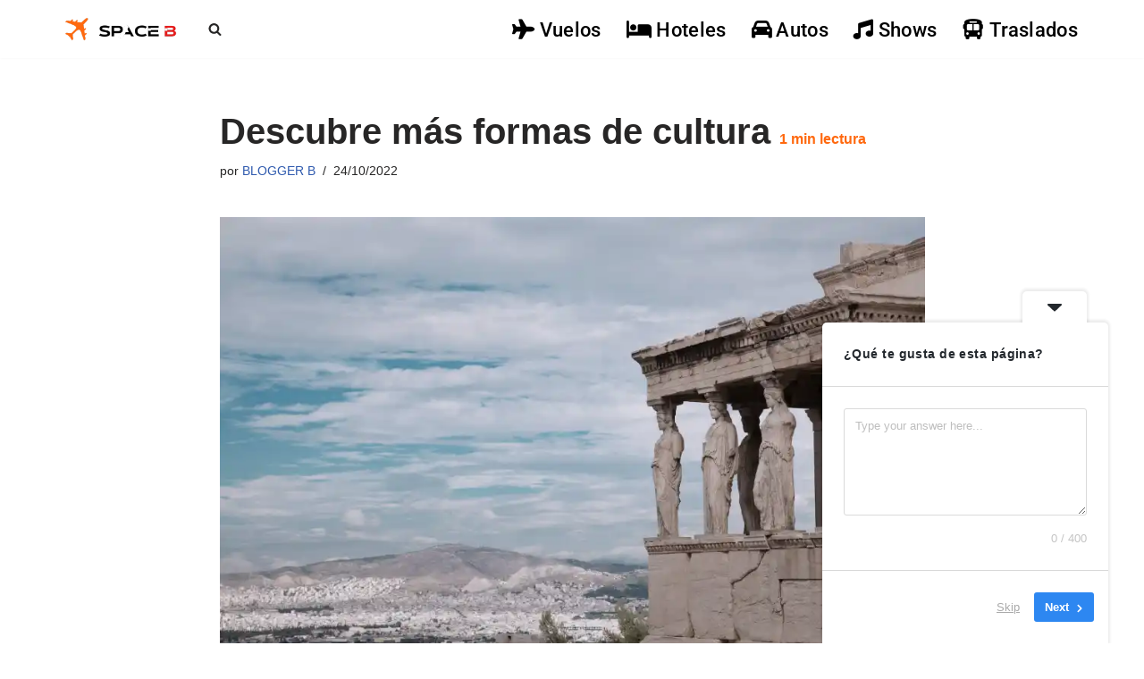

--- FILE ---
content_type: text/css
request_url: https://btp.com.ar/wp-content/uploads/elementor/css/post-422.css?ver=1769716174
body_size: 1356
content:
.elementor-422 .elementor-element.elementor-element-3f3df84a{padding:88px 0px 60px 0px;}.elementor-bc-flex-widget .elementor-422 .elementor-element.elementor-element-67396632.elementor-column .elementor-widget-wrap{align-items:flex-start;}.elementor-422 .elementor-element.elementor-element-67396632.elementor-column.elementor-element[data-element_type="column"] > .elementor-widget-wrap.elementor-element-populated{align-content:flex-start;align-items:flex-start;}.elementor-422 .elementor-element.elementor-element-67396632 > .elementor-widget-wrap > .elementor-widget:not(.elementor-widget__width-auto):not(.elementor-widget__width-initial):not(:last-child):not(.elementor-absolute){margin-block-end:0px;}.elementor-422 .elementor-element.elementor-element-67396632 > .elementor-element-populated{padding:10px 30px 10px 10px;}.elementor-widget-image .widget-image-caption{color:var( --e-global-color-text );font-family:var( --e-global-typography-text-font-family ), Sans-serif;font-weight:var( --e-global-typography-text-font-weight );}.elementor-422 .elementor-element.elementor-element-cf57085 > .elementor-widget-container{margin:0px 0px 15px 0px;}.elementor-422 .elementor-element.elementor-element-cf57085{text-align:start;}.elementor-widget-text-editor{font-family:var( --e-global-typography-text-font-family ), Sans-serif;font-weight:var( --e-global-typography-text-font-weight );color:var( --e-global-color-text );}.elementor-widget-text-editor.elementor-drop-cap-view-stacked .elementor-drop-cap{background-color:var( --e-global-color-primary );}.elementor-widget-text-editor.elementor-drop-cap-view-framed .elementor-drop-cap, .elementor-widget-text-editor.elementor-drop-cap-view-default .elementor-drop-cap{color:var( --e-global-color-primary );border-color:var( --e-global-color-primary );}.elementor-422 .elementor-element.elementor-element-36f4c6f1 > .elementor-widget-container{margin:0px 0px 20px 0px;}.elementor-422 .elementor-element.elementor-element-36f4c6f1{font-family:"Roboto", Sans-serif;font-size:20px;font-weight:400;line-height:30px;letter-spacing:0.2px;word-spacing:1px;color:#111111;}.elementor-422 .elementor-element.elementor-element-2874fde .elementor-repeater-item-9f1fac6.elementor-social-icon{background-color:#FF690F;}.elementor-422 .elementor-element.elementor-element-2874fde .elementor-repeater-item-9f1fac6.elementor-social-icon i{color:#000000;}.elementor-422 .elementor-element.elementor-element-2874fde .elementor-repeater-item-9f1fac6.elementor-social-icon svg{fill:#000000;}.elementor-422 .elementor-element.elementor-element-2874fde .elementor-repeater-item-e6d0745.elementor-social-icon{background-color:#FF690F;}.elementor-422 .elementor-element.elementor-element-2874fde .elementor-repeater-item-e6d0745.elementor-social-icon i{color:#111111FA;}.elementor-422 .elementor-element.elementor-element-2874fde .elementor-repeater-item-e6d0745.elementor-social-icon svg{fill:#111111FA;}.elementor-422 .elementor-element.elementor-element-2874fde .elementor-repeater-item-9c51cd5.elementor-social-icon{background-color:#FF690F;}.elementor-422 .elementor-element.elementor-element-2874fde .elementor-repeater-item-9c51cd5.elementor-social-icon i{color:#000000;}.elementor-422 .elementor-element.elementor-element-2874fde .elementor-repeater-item-9c51cd5.elementor-social-icon svg{fill:#000000;}.elementor-422 .elementor-element.elementor-element-2874fde .elementor-repeater-item-646f79a.elementor-social-icon{background-color:#FF690F;}.elementor-422 .elementor-element.elementor-element-2874fde .elementor-repeater-item-646f79a.elementor-social-icon i{color:#020101FC;}.elementor-422 .elementor-element.elementor-element-2874fde .elementor-repeater-item-646f79a.elementor-social-icon svg{fill:#020101FC;}.elementor-422 .elementor-element.elementor-element-2874fde{--grid-template-columns:repeat(0, auto);--grid-column-gap:5px;--grid-row-gap:0px;}.elementor-422 .elementor-element.elementor-element-2874fde .elementor-widget-container{text-align:left;}.elementor-422 .elementor-element.elementor-element-1f9fce8:not(.elementor-motion-effects-element-type-background), .elementor-422 .elementor-element.elementor-element-1f9fce8 > .elementor-motion-effects-container > .elementor-motion-effects-layer{background-color:#333333;}.elementor-422 .elementor-element.elementor-element-1f9fce8{transition:background 0.3s, border 0.3s, border-radius 0.3s, box-shadow 0.3s;}.elementor-422 .elementor-element.elementor-element-1f9fce8 > .elementor-background-overlay{transition:background 0.3s, border-radius 0.3s, opacity 0.3s;}.elementor-422 .elementor-element.elementor-element-b9f4fbb{--spacer-size:30px;}.elementor-422 .elementor-element.elementor-element-739c054:not(.elementor-motion-effects-element-type-background), .elementor-422 .elementor-element.elementor-element-739c054 > .elementor-motion-effects-container > .elementor-motion-effects-layer{background-color:#333333;}.elementor-422 .elementor-element.elementor-element-739c054{transition:background 0.3s, border 0.3s, border-radius 0.3s, box-shadow 0.3s;}.elementor-422 .elementor-element.elementor-element-739c054 > .elementor-background-overlay{transition:background 0.3s, border-radius 0.3s, opacity 0.3s;}.elementor-widget-heading .elementor-heading-title{font-family:var( --e-global-typography-primary-font-family ), Sans-serif;font-weight:var( --e-global-typography-primary-font-weight );color:var( --e-global-color-primary );}.elementor-422 .elementor-element.elementor-element-ea2d997 .elementor-heading-title{font-family:"Tahoma", Sans-serif;font-size:25px;font-weight:700;color:#FF690F;}.elementor-widget-icon-list .elementor-icon-list-item:not(:last-child):after{border-color:var( --e-global-color-text );}.elementor-widget-icon-list .elementor-icon-list-icon i{color:var( --e-global-color-primary );}.elementor-widget-icon-list .elementor-icon-list-icon svg{fill:var( --e-global-color-primary );}.elementor-widget-icon-list .elementor-icon-list-item > .elementor-icon-list-text, .elementor-widget-icon-list .elementor-icon-list-item > a{font-family:var( --e-global-typography-text-font-family ), Sans-serif;font-weight:var( --e-global-typography-text-font-weight );}.elementor-widget-icon-list .elementor-icon-list-text{color:var( --e-global-color-secondary );}.elementor-422 .elementor-element.elementor-element-efad826 .elementor-icon-list-items:not(.elementor-inline-items) .elementor-icon-list-item:not(:last-child){padding-block-end:calc(3px/2);}.elementor-422 .elementor-element.elementor-element-efad826 .elementor-icon-list-items:not(.elementor-inline-items) .elementor-icon-list-item:not(:first-child){margin-block-start:calc(3px/2);}.elementor-422 .elementor-element.elementor-element-efad826 .elementor-icon-list-items.elementor-inline-items .elementor-icon-list-item{margin-inline:calc(3px/2);}.elementor-422 .elementor-element.elementor-element-efad826 .elementor-icon-list-items.elementor-inline-items{margin-inline:calc(-3px/2);}.elementor-422 .elementor-element.elementor-element-efad826 .elementor-icon-list-items.elementor-inline-items .elementor-icon-list-item:after{inset-inline-end:calc(-3px/2);}.elementor-422 .elementor-element.elementor-element-efad826 .elementor-icon-list-icon i{color:#FF690F;transition:color 0.3s;}.elementor-422 .elementor-element.elementor-element-efad826 .elementor-icon-list-icon svg{fill:#FF690F;transition:fill 0.3s;}.elementor-422 .elementor-element.elementor-element-efad826 .elementor-icon-list-item:hover .elementor-icon-list-icon i{color:#DD2E44;}.elementor-422 .elementor-element.elementor-element-efad826 .elementor-icon-list-item:hover .elementor-icon-list-icon svg{fill:#DD2E44;}.elementor-422 .elementor-element.elementor-element-efad826{--e-icon-list-icon-size:18px;--icon-vertical-offset:0px;}.elementor-422 .elementor-element.elementor-element-efad826 .elementor-icon-list-icon{padding-inline-end:10px;}.elementor-422 .elementor-element.elementor-element-efad826 .elementor-icon-list-item > .elementor-icon-list-text, .elementor-422 .elementor-element.elementor-element-efad826 .elementor-icon-list-item > a{font-family:"Roboto", Sans-serif;font-size:20px;font-weight:400;}.elementor-422 .elementor-element.elementor-element-efad826 .elementor-icon-list-text{color:#FFFFFF;transition:color 0.3s;}.elementor-422 .elementor-element.elementor-element-efad826 .elementor-icon-list-item:hover .elementor-icon-list-text{color:#DD2E44;}.elementor-422 .elementor-element.elementor-element-4183693 .elementor-heading-title{font-family:"Tahoma", Sans-serif;font-size:25px;font-weight:700;color:#FF690F;}.elementor-422 .elementor-element.elementor-element-3fc132a .elementor-icon-list-items:not(.elementor-inline-items) .elementor-icon-list-item:not(:last-child){padding-block-end:calc(3px/2);}.elementor-422 .elementor-element.elementor-element-3fc132a .elementor-icon-list-items:not(.elementor-inline-items) .elementor-icon-list-item:not(:first-child){margin-block-start:calc(3px/2);}.elementor-422 .elementor-element.elementor-element-3fc132a .elementor-icon-list-items.elementor-inline-items .elementor-icon-list-item{margin-inline:calc(3px/2);}.elementor-422 .elementor-element.elementor-element-3fc132a .elementor-icon-list-items.elementor-inline-items{margin-inline:calc(-3px/2);}.elementor-422 .elementor-element.elementor-element-3fc132a .elementor-icon-list-items.elementor-inline-items .elementor-icon-list-item:after{inset-inline-end:calc(-3px/2);}.elementor-422 .elementor-element.elementor-element-3fc132a .elementor-icon-list-icon i{color:#FF690F;transition:color 0.3s;}.elementor-422 .elementor-element.elementor-element-3fc132a .elementor-icon-list-icon svg{fill:#FF690F;transition:fill 0.3s;}.elementor-422 .elementor-element.elementor-element-3fc132a .elementor-icon-list-item:hover .elementor-icon-list-icon i{color:#DD2E44;}.elementor-422 .elementor-element.elementor-element-3fc132a .elementor-icon-list-item:hover .elementor-icon-list-icon svg{fill:#DD2E44;}.elementor-422 .elementor-element.elementor-element-3fc132a{--e-icon-list-icon-size:18px;--icon-vertical-offset:0px;}.elementor-422 .elementor-element.elementor-element-3fc132a .elementor-icon-list-icon{padding-inline-end:10px;}.elementor-422 .elementor-element.elementor-element-3fc132a .elementor-icon-list-item > .elementor-icon-list-text, .elementor-422 .elementor-element.elementor-element-3fc132a .elementor-icon-list-item > a{font-family:"Roboto", Sans-serif;font-size:20px;font-weight:400;}.elementor-422 .elementor-element.elementor-element-3fc132a .elementor-icon-list-text{color:#FFFFFF;transition:color 0.3s;}.elementor-422 .elementor-element.elementor-element-3fc132a .elementor-icon-list-item:hover .elementor-icon-list-text{color:#DD2E44;}.elementor-422 .elementor-element.elementor-element-efaa63c .elementor-heading-title{font-family:"Tahoma", Sans-serif;font-size:25px;font-weight:700;color:#FF690F;}.elementor-422 .elementor-element.elementor-element-c011c23 .elementor-icon-list-items:not(.elementor-inline-items) .elementor-icon-list-item:not(:last-child){padding-block-end:calc(3px/2);}.elementor-422 .elementor-element.elementor-element-c011c23 .elementor-icon-list-items:not(.elementor-inline-items) .elementor-icon-list-item:not(:first-child){margin-block-start:calc(3px/2);}.elementor-422 .elementor-element.elementor-element-c011c23 .elementor-icon-list-items.elementor-inline-items .elementor-icon-list-item{margin-inline:calc(3px/2);}.elementor-422 .elementor-element.elementor-element-c011c23 .elementor-icon-list-items.elementor-inline-items{margin-inline:calc(-3px/2);}.elementor-422 .elementor-element.elementor-element-c011c23 .elementor-icon-list-items.elementor-inline-items .elementor-icon-list-item:after{inset-inline-end:calc(-3px/2);}.elementor-422 .elementor-element.elementor-element-c011c23 .elementor-icon-list-icon i{color:#FF690F;transition:color 0.3s;}.elementor-422 .elementor-element.elementor-element-c011c23 .elementor-icon-list-icon svg{fill:#FF690F;transition:fill 0.3s;}.elementor-422 .elementor-element.elementor-element-c011c23 .elementor-icon-list-item:hover .elementor-icon-list-icon i{color:#DD2E44;}.elementor-422 .elementor-element.elementor-element-c011c23 .elementor-icon-list-item:hover .elementor-icon-list-icon svg{fill:#DD2E44;}.elementor-422 .elementor-element.elementor-element-c011c23{--e-icon-list-icon-size:18px;--icon-vertical-offset:0px;}.elementor-422 .elementor-element.elementor-element-c011c23 .elementor-icon-list-icon{padding-inline-end:10px;}.elementor-422 .elementor-element.elementor-element-c011c23 .elementor-icon-list-item > .elementor-icon-list-text, .elementor-422 .elementor-element.elementor-element-c011c23 .elementor-icon-list-item > a{font-family:"Roboto", Sans-serif;font-size:20px;font-weight:400;}.elementor-422 .elementor-element.elementor-element-c011c23 .elementor-icon-list-text{color:#FFFFFF;transition:color 0.3s;}.elementor-422 .elementor-element.elementor-element-c011c23 .elementor-icon-list-item:hover .elementor-icon-list-text{color:#DD2E44;}.elementor-422 .elementor-element.elementor-element-b264fb6:not(.elementor-motion-effects-element-type-background), .elementor-422 .elementor-element.elementor-element-b264fb6 > .elementor-motion-effects-container > .elementor-motion-effects-layer{background-color:#333333;}.elementor-422 .elementor-element.elementor-element-b264fb6{transition:background 0.3s, border 0.3s, border-radius 0.3s, box-shadow 0.3s;margin-top:0px;margin-bottom:20px;padding:16px 0px 16px 0px;}.elementor-422 .elementor-element.elementor-element-b264fb6 > .elementor-background-overlay{transition:background 0.3s, border-radius 0.3s, opacity 0.3s;}.elementor-422 .elementor-element.elementor-element-1c5a2b3.elementor-column > .elementor-widget-wrap{justify-content:flex-start;}.elementor-422 .elementor-element.elementor-element-ffddd9f{--spacer-size:50px;}.elementor-422 .elementor-element.elementor-element-3b871b7:not(.elementor-motion-effects-element-type-background), .elementor-422 .elementor-element.elementor-element-3b871b7 > .elementor-motion-effects-container > .elementor-motion-effects-layer{background-color:#FF690F;}.elementor-422 .elementor-element.elementor-element-3b871b7{transition:background 0.3s, border 0.3s, border-radius 0.3s, box-shadow 0.3s;}.elementor-422 .elementor-element.elementor-element-3b871b7 > .elementor-background-overlay{transition:background 0.3s, border-radius 0.3s, opacity 0.3s;}.elementor-422 .elementor-element.elementor-element-36c922a{width:var( --container-widget-width, 100% );max-width:100%;--container-widget-width:100%;--container-widget-flex-grow:0;}.elementor-422 .elementor-element.elementor-element-36c922a > .elementor-widget-container{margin:1px 1px 1px 1px;padding:1px 1px 1px 1px;}.elementor-422 .elementor-element.elementor-element-36c922a .elementskit-section-title-wraper .elementskit-section-title{color:#ffffff;margin:5px 5px 5px 5px;font-family:"Roboto", Sans-serif;font-size:18px;}.elementor-422 .elementor-element.elementor-element-36c922a .elementskit-section-title-wraper .elementskit-section-title > span{color:#000000;padding:0px 0px 0px 0px;}.elementor-422 .elementor-element.elementor-element-36c922a .elementskit-section-title-wraper .elementskit-section-title:hover > span{color:#000000;}.elementor-422 .elementor-element.elementor-element-33517c3 .elementor-icon-list-item > a{padding:0px 0px 0px 0px !important;margin:0px 0px 0px 0px;box-shadow:0px 0px 10px 0px rgba(0.000022888183606539767, 0.000022888183606539767, 0.000022888183606539767, 0) inset;}.elementor-422 .elementor-element.elementor-element-33517c3 .ekit_page_list_content{flex-direction:row;}.elementor-422 .elementor-element.elementor-element-33517c3 .elementor-icon-list-icon{display:flex;align-items:center;justify-content:center;width:6px;}.elementor-422 .elementor-element.elementor-element-33517c3 .elementor-icon-list-icon i{font-size:6px;}.elementor-422 .elementor-element.elementor-element-33517c3 .elementor-icon-list-icon svg{max-width:6px;}.elementor-422 .elementor-element.elementor-element-33517c3 .elementor-icon-list-text{color:#ffffff;margin:4px 4px 4px 4px;padding-left:0px;}.elementor-422 .elementor-element.elementor-element-33517c3 .elementor-icon-list-item:hover .elementor-icon-list-text{color:#ffffff;}.elementor-422 .elementor-element.elementor-element-33517c3 .elementor-icon-list-item{font-family:"Roboto", Sans-serif;font-size:18px;font-weight:400;line-height:26px;}.elementor-422 .elementor-element.elementor-element-33517c3 .ekit_menu_label{align-self:center;}@media(max-width:767px){.elementor-422 .elementor-element.elementor-element-67396632{width:100%;}.elementor-422 .elementor-element.elementor-element-67396632 > .elementor-widget-wrap > .elementor-widget:not(.elementor-widget__width-auto):not(.elementor-widget__width-initial):not(:last-child):not(.elementor-absolute){margin-block-end:15px;}.elementor-422 .elementor-element.elementor-element-67396632 > .elementor-element-populated{padding:10px 10px 10px 10px;}.elementor-422 .elementor-element.elementor-element-36f4c6f1{text-align:start;font-size:14px;}.elementor-422 .elementor-element.elementor-element-ea2d997 .elementor-heading-title{font-size:20px;}.elementor-422 .elementor-element.elementor-element-4183693 .elementor-heading-title{font-size:20px;}.elementor-422 .elementor-element.elementor-element-efaa63c .elementor-heading-title{font-size:20px;}}@media(max-width:1024px) and (min-width:768px){.elementor-422 .elementor-element.elementor-element-67396632{width:50%;}}